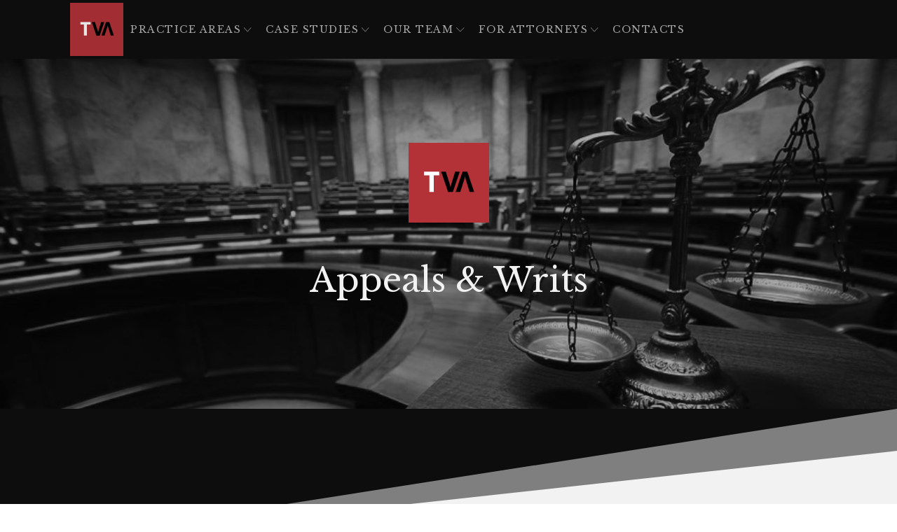

--- FILE ---
content_type: text/html; charset=UTF-8
request_url: https://tvalaw.com/practice-areas/appellate-attorney/appeals-writs
body_size: 16960
content:
<!DOCTYPE html>
<html lang="en-US" prefix="og: https://ogp.me/ns#" >
<head>
<meta charset="UTF-8">
<meta name="viewport" content="width=device-width, initial-scale=1.0">
<!-- WP_HEAD() START -->
<link rel="preload" as="style" href="https://fonts.googleapis.com/css?family=Libre+Baskerville:700,regular,italic,|Libre+Baskerville:700,regular,italic,|Montserrat:100,200,300,400,500,600,700,800,900" >
<link rel="stylesheet" href="https://fonts.googleapis.com/css?family=Libre+Baskerville:700,regular,italic,|Libre+Baskerville:700,regular,italic,|Montserrat:100,200,300,400,500,600,700,800,900">

<!-- Search Engine Optimization by Rank Math - https://rankmath.com/ -->
<title>Appeals &amp; Writs - TVA Law</title>
<meta name="description" content="An appeal is an obvious option after the trial court enters a judgment. But not all cases are so simple. The trial court may issue dozens of orders and even"/>
<meta name="robots" content="follow, index, max-snippet:-1, max-video-preview:-1, max-image-preview:large"/>
<link rel="canonical" href="https://tvalaw.com/practice-areas/appellate-attorney/appeals-writs" />
<meta property="og:locale" content="en_US" />
<meta property="og:type" content="article" />
<meta property="og:title" content="Appeals &amp; Writs - TVA Law" />
<meta property="og:description" content="An appeal is an obvious option after the trial court enters a judgment. But not all cases are so simple. The trial court may issue dozens of orders and even" />
<meta property="og:url" content="https://tvalaw.com/practice-areas/appellate-attorney/appeals-writs" />
<meta property="og:site_name" content="TVA Law" />
<meta property="og:updated_time" content="2020-12-20T16:43:43-08:00" />
<meta property="article:published_time" content="2020-04-27T18:29:39-07:00" />
<meta property="article:modified_time" content="2020-12-20T16:43:43-08:00" />
<meta name="twitter:card" content="summary_large_image" />
<meta name="twitter:title" content="Appeals &amp; Writs - TVA Law" />
<meta name="twitter:description" content="An appeal is an obvious option after the trial court enters a judgment. But not all cases are so simple. The trial court may issue dozens of orders and even" />
<meta name="twitter:creator" content="@NotTimKowal" />
<meta name="twitter:label1" content="Time to read" />
<meta name="twitter:data1" content="1 minute" />
<script type="application/ld+json" class="rank-math-schema">{"@context":"https://schema.org","@graph":[{"@type":"Place","@id":"https://tvalaw.com/#place","geo":{"@type":"GeoCoordinates","latitude":"33.6559654","longitude":"-117.9059512"},"hasMap":"https://www.google.com/maps/search/?api=1&amp;query=33.6559654,-117.9059512","address":{"@type":"PostalAddress","streetAddress":"129 W. Wilson St. Suite 200","addressLocality":"Costa Mesa","addressRegion":"California","postalCode":"92627","addressCountry":"United States"}},{"@type":"Organization","@id":"https://tvalaw.com/#organization","name":"TVA Law","url":"https://tvalaw.com/","email":"info@tvalaw.com","address":{"@type":"PostalAddress","streetAddress":"129 W. Wilson St. Suite 200","addressLocality":"Costa Mesa","addressRegion":"California","postalCode":"92627","addressCountry":"United States"},"logo":{"@type":"ImageObject","@id":"https://tvalaw.com/#logo","url":"https://tvalaw.com/wp-content/uploads/2020/02/Asset-1xxxhdpi-e1585065820778.png","contentUrl":"https://tvalaw.com/wp-content/uploads/2020/02/Asset-1xxxhdpi-e1585065820778.png","caption":"TVA Law","inLanguage":"en-US","width":"592","height":"592"},"contactPoint":[{"@type":"ContactPoint","telephone":"+1-714-641-1232","contactType":"customer support"}],"location":{"@id":"https://tvalaw.com/#place"}},{"@type":"WebSite","@id":"https://tvalaw.com/#website","url":"https://tvalaw.com","name":"TVA Law","publisher":{"@id":"https://tvalaw.com/#organization"},"inLanguage":"en-US"},{"@type":"WebPage","@id":"https://tvalaw.com/practice-areas/appellate-attorney/appeals-writs#webpage","url":"https://tvalaw.com/practice-areas/appellate-attorney/appeals-writs","name":"Appeals &amp; Writs - TVA Law","datePublished":"2020-04-27T18:29:39-07:00","dateModified":"2020-12-20T16:43:43-08:00","isPartOf":{"@id":"https://tvalaw.com/#website"},"inLanguage":"en-US"},{"@type":"Person","@id":"https://tvalaw.com/author/tim-kowal","name":"Timothy Kowal, Esq.","url":"https://tvalaw.com/author/tim-kowal","image":{"@type":"ImageObject","@id":"https://secure.gravatar.com/avatar/b50262cfe829518dc0ef8fe618797f5d7b8abb3c64b6a6d0e9dcad9d27858cda?s=96&amp;d=mm&amp;r=g","url":"https://secure.gravatar.com/avatar/b50262cfe829518dc0ef8fe618797f5d7b8abb3c64b6a6d0e9dcad9d27858cda?s=96&amp;d=mm&amp;r=g","caption":"Timothy Kowal, Esq.","inLanguage":"en-US"},"sameAs":["https://twitter.com/NotTimKowal"],"worksFor":{"@id":"https://tvalaw.com/#organization"}},{"@type":"Article","headline":"Appeals &amp; Writs - TVA Law","datePublished":"2020-04-27T18:29:39-07:00","dateModified":"2020-12-20T16:43:43-08:00","author":{"@id":"https://tvalaw.com/author/tim-kowal","name":"Timothy Kowal, Esq."},"publisher":{"@id":"https://tvalaw.com/#organization"},"description":"An appeal is an obvious option after the trial court enters a judgment. But not all cases are so simple. The trial court may issue dozens of orders and even","name":"Appeals &amp; Writs - TVA Law","@id":"https://tvalaw.com/practice-areas/appellate-attorney/appeals-writs#richSnippet","isPartOf":{"@id":"https://tvalaw.com/practice-areas/appellate-attorney/appeals-writs#webpage"},"inLanguage":"en-US","mainEntityOfPage":{"@id":"https://tvalaw.com/practice-areas/appellate-attorney/appeals-writs#webpage"}}]}</script>
<!-- /Rank Math WordPress SEO plugin -->

<link rel='dns-prefetch' href='//www.googletagmanager.com' />
<link rel="alternate" title="oEmbed (JSON)" type="application/json+oembed" href="https://tvalaw.com/wp-json/oembed/1.0/embed?url=https%3A%2F%2Ftvalaw.com%2Fpractice-areas%2Fappellate-attorney%2Fappeals-writs" />
<link rel="alternate" title="oEmbed (XML)" type="text/xml+oembed" href="https://tvalaw.com/wp-json/oembed/1.0/embed?url=https%3A%2F%2Ftvalaw.com%2Fpractice-areas%2Fappellate-attorney%2Fappeals-writs&#038;format=xml" />
<style id='wp-img-auto-sizes-contain-inline-css' type='text/css'>
img:is([sizes=auto i],[sizes^="auto," i]){contain-intrinsic-size:3000px 1500px}
/*# sourceURL=wp-img-auto-sizes-contain-inline-css */
</style>
<style id='wp-block-library-inline-css' type='text/css'>
:root{--wp-block-synced-color:#7a00df;--wp-block-synced-color--rgb:122,0,223;--wp-bound-block-color:var(--wp-block-synced-color);--wp-editor-canvas-background:#ddd;--wp-admin-theme-color:#007cba;--wp-admin-theme-color--rgb:0,124,186;--wp-admin-theme-color-darker-10:#006ba1;--wp-admin-theme-color-darker-10--rgb:0,107,160.5;--wp-admin-theme-color-darker-20:#005a87;--wp-admin-theme-color-darker-20--rgb:0,90,135;--wp-admin-border-width-focus:2px}@media (min-resolution:192dpi){:root{--wp-admin-border-width-focus:1.5px}}.wp-element-button{cursor:pointer}:root .has-very-light-gray-background-color{background-color:#eee}:root .has-very-dark-gray-background-color{background-color:#313131}:root .has-very-light-gray-color{color:#eee}:root .has-very-dark-gray-color{color:#313131}:root .has-vivid-green-cyan-to-vivid-cyan-blue-gradient-background{background:linear-gradient(135deg,#00d084,#0693e3)}:root .has-purple-crush-gradient-background{background:linear-gradient(135deg,#34e2e4,#4721fb 50%,#ab1dfe)}:root .has-hazy-dawn-gradient-background{background:linear-gradient(135deg,#faaca8,#dad0ec)}:root .has-subdued-olive-gradient-background{background:linear-gradient(135deg,#fafae1,#67a671)}:root .has-atomic-cream-gradient-background{background:linear-gradient(135deg,#fdd79a,#004a59)}:root .has-nightshade-gradient-background{background:linear-gradient(135deg,#330968,#31cdcf)}:root .has-midnight-gradient-background{background:linear-gradient(135deg,#020381,#2874fc)}:root{--wp--preset--font-size--normal:16px;--wp--preset--font-size--huge:42px}.has-regular-font-size{font-size:1em}.has-larger-font-size{font-size:2.625em}.has-normal-font-size{font-size:var(--wp--preset--font-size--normal)}.has-huge-font-size{font-size:var(--wp--preset--font-size--huge)}.has-text-align-center{text-align:center}.has-text-align-left{text-align:left}.has-text-align-right{text-align:right}.has-fit-text{white-space:nowrap!important}#end-resizable-editor-section{display:none}.aligncenter{clear:both}.items-justified-left{justify-content:flex-start}.items-justified-center{justify-content:center}.items-justified-right{justify-content:flex-end}.items-justified-space-between{justify-content:space-between}.screen-reader-text{border:0;clip-path:inset(50%);height:1px;margin:-1px;overflow:hidden;padding:0;position:absolute;width:1px;word-wrap:normal!important}.screen-reader-text:focus{background-color:#ddd;clip-path:none;color:#444;display:block;font-size:1em;height:auto;left:5px;line-height:normal;padding:15px 23px 14px;text-decoration:none;top:5px;width:auto;z-index:100000}html :where(.has-border-color){border-style:solid}html :where([style*=border-top-color]){border-top-style:solid}html :where([style*=border-right-color]){border-right-style:solid}html :where([style*=border-bottom-color]){border-bottom-style:solid}html :where([style*=border-left-color]){border-left-style:solid}html :where([style*=border-width]){border-style:solid}html :where([style*=border-top-width]){border-top-style:solid}html :where([style*=border-right-width]){border-right-style:solid}html :where([style*=border-bottom-width]){border-bottom-style:solid}html :where([style*=border-left-width]){border-left-style:solid}html :where(img[class*=wp-image-]){height:auto;max-width:100%}:where(figure){margin:0 0 1em}html :where(.is-position-sticky){--wp-admin--admin-bar--position-offset:var(--wp-admin--admin-bar--height,0px)}@media screen and (max-width:600px){html :where(.is-position-sticky){--wp-admin--admin-bar--position-offset:0px}}

/*# sourceURL=wp-block-library-inline-css */
</style><style id='wp-block-heading-inline-css' type='text/css'>
h1:where(.wp-block-heading).has-background,h2:where(.wp-block-heading).has-background,h3:where(.wp-block-heading).has-background,h4:where(.wp-block-heading).has-background,h5:where(.wp-block-heading).has-background,h6:where(.wp-block-heading).has-background{padding:1.25em 2.375em}h1.has-text-align-left[style*=writing-mode]:where([style*=vertical-lr]),h1.has-text-align-right[style*=writing-mode]:where([style*=vertical-rl]),h2.has-text-align-left[style*=writing-mode]:where([style*=vertical-lr]),h2.has-text-align-right[style*=writing-mode]:where([style*=vertical-rl]),h3.has-text-align-left[style*=writing-mode]:where([style*=vertical-lr]),h3.has-text-align-right[style*=writing-mode]:where([style*=vertical-rl]),h4.has-text-align-left[style*=writing-mode]:where([style*=vertical-lr]),h4.has-text-align-right[style*=writing-mode]:where([style*=vertical-rl]),h5.has-text-align-left[style*=writing-mode]:where([style*=vertical-lr]),h5.has-text-align-right[style*=writing-mode]:where([style*=vertical-rl]),h6.has-text-align-left[style*=writing-mode]:where([style*=vertical-lr]),h6.has-text-align-right[style*=writing-mode]:where([style*=vertical-rl]){rotate:180deg}
/*# sourceURL=https://tvalaw.com/wp-includes/blocks/heading/style.min.css */
</style>
<style id='wp-block-paragraph-inline-css' type='text/css'>
.is-small-text{font-size:.875em}.is-regular-text{font-size:1em}.is-large-text{font-size:2.25em}.is-larger-text{font-size:3em}.has-drop-cap:not(:focus):first-letter{float:left;font-size:8.4em;font-style:normal;font-weight:100;line-height:.68;margin:.05em .1em 0 0;text-transform:uppercase}body.rtl .has-drop-cap:not(:focus):first-letter{float:none;margin-left:.1em}p.has-drop-cap.has-background{overflow:hidden}:root :where(p.has-background){padding:1.25em 2.375em}:where(p.has-text-color:not(.has-link-color)) a{color:inherit}p.has-text-align-left[style*="writing-mode:vertical-lr"],p.has-text-align-right[style*="writing-mode:vertical-rl"]{rotate:180deg}
/*# sourceURL=https://tvalaw.com/wp-includes/blocks/paragraph/style.min.css */
</style>
<style id='global-styles-inline-css' type='text/css'>
:root{--wp--preset--aspect-ratio--square: 1;--wp--preset--aspect-ratio--4-3: 4/3;--wp--preset--aspect-ratio--3-4: 3/4;--wp--preset--aspect-ratio--3-2: 3/2;--wp--preset--aspect-ratio--2-3: 2/3;--wp--preset--aspect-ratio--16-9: 16/9;--wp--preset--aspect-ratio--9-16: 9/16;--wp--preset--color--black: #000000;--wp--preset--color--cyan-bluish-gray: #abb8c3;--wp--preset--color--white: #ffffff;--wp--preset--color--pale-pink: #f78da7;--wp--preset--color--vivid-red: #cf2e2e;--wp--preset--color--luminous-vivid-orange: #ff6900;--wp--preset--color--luminous-vivid-amber: #fcb900;--wp--preset--color--light-green-cyan: #7bdcb5;--wp--preset--color--vivid-green-cyan: #00d084;--wp--preset--color--pale-cyan-blue: #8ed1fc;--wp--preset--color--vivid-cyan-blue: #0693e3;--wp--preset--color--vivid-purple: #9b51e0;--wp--preset--gradient--vivid-cyan-blue-to-vivid-purple: linear-gradient(135deg,rgb(6,147,227) 0%,rgb(155,81,224) 100%);--wp--preset--gradient--light-green-cyan-to-vivid-green-cyan: linear-gradient(135deg,rgb(122,220,180) 0%,rgb(0,208,130) 100%);--wp--preset--gradient--luminous-vivid-amber-to-luminous-vivid-orange: linear-gradient(135deg,rgb(252,185,0) 0%,rgb(255,105,0) 100%);--wp--preset--gradient--luminous-vivid-orange-to-vivid-red: linear-gradient(135deg,rgb(255,105,0) 0%,rgb(207,46,46) 100%);--wp--preset--gradient--very-light-gray-to-cyan-bluish-gray: linear-gradient(135deg,rgb(238,238,238) 0%,rgb(169,184,195) 100%);--wp--preset--gradient--cool-to-warm-spectrum: linear-gradient(135deg,rgb(74,234,220) 0%,rgb(151,120,209) 20%,rgb(207,42,186) 40%,rgb(238,44,130) 60%,rgb(251,105,98) 80%,rgb(254,248,76) 100%);--wp--preset--gradient--blush-light-purple: linear-gradient(135deg,rgb(255,206,236) 0%,rgb(152,150,240) 100%);--wp--preset--gradient--blush-bordeaux: linear-gradient(135deg,rgb(254,205,165) 0%,rgb(254,45,45) 50%,rgb(107,0,62) 100%);--wp--preset--gradient--luminous-dusk: linear-gradient(135deg,rgb(255,203,112) 0%,rgb(199,81,192) 50%,rgb(65,88,208) 100%);--wp--preset--gradient--pale-ocean: linear-gradient(135deg,rgb(255,245,203) 0%,rgb(182,227,212) 50%,rgb(51,167,181) 100%);--wp--preset--gradient--electric-grass: linear-gradient(135deg,rgb(202,248,128) 0%,rgb(113,206,126) 100%);--wp--preset--gradient--midnight: linear-gradient(135deg,rgb(2,3,129) 0%,rgb(40,116,252) 100%);--wp--preset--font-size--small: 13px;--wp--preset--font-size--medium: 20px;--wp--preset--font-size--large: 36px;--wp--preset--font-size--x-large: 42px;--wp--preset--spacing--20: 0.44rem;--wp--preset--spacing--30: 0.67rem;--wp--preset--spacing--40: 1rem;--wp--preset--spacing--50: 1.5rem;--wp--preset--spacing--60: 2.25rem;--wp--preset--spacing--70: 3.38rem;--wp--preset--spacing--80: 5.06rem;--wp--preset--shadow--natural: 6px 6px 9px rgba(0, 0, 0, 0.2);--wp--preset--shadow--deep: 12px 12px 50px rgba(0, 0, 0, 0.4);--wp--preset--shadow--sharp: 6px 6px 0px rgba(0, 0, 0, 0.2);--wp--preset--shadow--outlined: 6px 6px 0px -3px rgb(255, 255, 255), 6px 6px rgb(0, 0, 0);--wp--preset--shadow--crisp: 6px 6px 0px rgb(0, 0, 0);}:where(.is-layout-flex){gap: 0.5em;}:where(.is-layout-grid){gap: 0.5em;}body .is-layout-flex{display: flex;}.is-layout-flex{flex-wrap: wrap;align-items: center;}.is-layout-flex > :is(*, div){margin: 0;}body .is-layout-grid{display: grid;}.is-layout-grid > :is(*, div){margin: 0;}:where(.wp-block-columns.is-layout-flex){gap: 2em;}:where(.wp-block-columns.is-layout-grid){gap: 2em;}:where(.wp-block-post-template.is-layout-flex){gap: 1.25em;}:where(.wp-block-post-template.is-layout-grid){gap: 1.25em;}.has-black-color{color: var(--wp--preset--color--black) !important;}.has-cyan-bluish-gray-color{color: var(--wp--preset--color--cyan-bluish-gray) !important;}.has-white-color{color: var(--wp--preset--color--white) !important;}.has-pale-pink-color{color: var(--wp--preset--color--pale-pink) !important;}.has-vivid-red-color{color: var(--wp--preset--color--vivid-red) !important;}.has-luminous-vivid-orange-color{color: var(--wp--preset--color--luminous-vivid-orange) !important;}.has-luminous-vivid-amber-color{color: var(--wp--preset--color--luminous-vivid-amber) !important;}.has-light-green-cyan-color{color: var(--wp--preset--color--light-green-cyan) !important;}.has-vivid-green-cyan-color{color: var(--wp--preset--color--vivid-green-cyan) !important;}.has-pale-cyan-blue-color{color: var(--wp--preset--color--pale-cyan-blue) !important;}.has-vivid-cyan-blue-color{color: var(--wp--preset--color--vivid-cyan-blue) !important;}.has-vivid-purple-color{color: var(--wp--preset--color--vivid-purple) !important;}.has-black-background-color{background-color: var(--wp--preset--color--black) !important;}.has-cyan-bluish-gray-background-color{background-color: var(--wp--preset--color--cyan-bluish-gray) !important;}.has-white-background-color{background-color: var(--wp--preset--color--white) !important;}.has-pale-pink-background-color{background-color: var(--wp--preset--color--pale-pink) !important;}.has-vivid-red-background-color{background-color: var(--wp--preset--color--vivid-red) !important;}.has-luminous-vivid-orange-background-color{background-color: var(--wp--preset--color--luminous-vivid-orange) !important;}.has-luminous-vivid-amber-background-color{background-color: var(--wp--preset--color--luminous-vivid-amber) !important;}.has-light-green-cyan-background-color{background-color: var(--wp--preset--color--light-green-cyan) !important;}.has-vivid-green-cyan-background-color{background-color: var(--wp--preset--color--vivid-green-cyan) !important;}.has-pale-cyan-blue-background-color{background-color: var(--wp--preset--color--pale-cyan-blue) !important;}.has-vivid-cyan-blue-background-color{background-color: var(--wp--preset--color--vivid-cyan-blue) !important;}.has-vivid-purple-background-color{background-color: var(--wp--preset--color--vivid-purple) !important;}.has-black-border-color{border-color: var(--wp--preset--color--black) !important;}.has-cyan-bluish-gray-border-color{border-color: var(--wp--preset--color--cyan-bluish-gray) !important;}.has-white-border-color{border-color: var(--wp--preset--color--white) !important;}.has-pale-pink-border-color{border-color: var(--wp--preset--color--pale-pink) !important;}.has-vivid-red-border-color{border-color: var(--wp--preset--color--vivid-red) !important;}.has-luminous-vivid-orange-border-color{border-color: var(--wp--preset--color--luminous-vivid-orange) !important;}.has-luminous-vivid-amber-border-color{border-color: var(--wp--preset--color--luminous-vivid-amber) !important;}.has-light-green-cyan-border-color{border-color: var(--wp--preset--color--light-green-cyan) !important;}.has-vivid-green-cyan-border-color{border-color: var(--wp--preset--color--vivid-green-cyan) !important;}.has-pale-cyan-blue-border-color{border-color: var(--wp--preset--color--pale-cyan-blue) !important;}.has-vivid-cyan-blue-border-color{border-color: var(--wp--preset--color--vivid-cyan-blue) !important;}.has-vivid-purple-border-color{border-color: var(--wp--preset--color--vivid-purple) !important;}.has-vivid-cyan-blue-to-vivid-purple-gradient-background{background: var(--wp--preset--gradient--vivid-cyan-blue-to-vivid-purple) !important;}.has-light-green-cyan-to-vivid-green-cyan-gradient-background{background: var(--wp--preset--gradient--light-green-cyan-to-vivid-green-cyan) !important;}.has-luminous-vivid-amber-to-luminous-vivid-orange-gradient-background{background: var(--wp--preset--gradient--luminous-vivid-amber-to-luminous-vivid-orange) !important;}.has-luminous-vivid-orange-to-vivid-red-gradient-background{background: var(--wp--preset--gradient--luminous-vivid-orange-to-vivid-red) !important;}.has-very-light-gray-to-cyan-bluish-gray-gradient-background{background: var(--wp--preset--gradient--very-light-gray-to-cyan-bluish-gray) !important;}.has-cool-to-warm-spectrum-gradient-background{background: var(--wp--preset--gradient--cool-to-warm-spectrum) !important;}.has-blush-light-purple-gradient-background{background: var(--wp--preset--gradient--blush-light-purple) !important;}.has-blush-bordeaux-gradient-background{background: var(--wp--preset--gradient--blush-bordeaux) !important;}.has-luminous-dusk-gradient-background{background: var(--wp--preset--gradient--luminous-dusk) !important;}.has-pale-ocean-gradient-background{background: var(--wp--preset--gradient--pale-ocean) !important;}.has-electric-grass-gradient-background{background: var(--wp--preset--gradient--electric-grass) !important;}.has-midnight-gradient-background{background: var(--wp--preset--gradient--midnight) !important;}.has-small-font-size{font-size: var(--wp--preset--font-size--small) !important;}.has-medium-font-size{font-size: var(--wp--preset--font-size--medium) !important;}.has-large-font-size{font-size: var(--wp--preset--font-size--large) !important;}.has-x-large-font-size{font-size: var(--wp--preset--font-size--x-large) !important;}
/*# sourceURL=global-styles-inline-css */
</style>

<style id='classic-theme-styles-inline-css' type='text/css'>
/*! This file is auto-generated */
.wp-block-button__link{color:#fff;background-color:#32373c;border-radius:9999px;box-shadow:none;text-decoration:none;padding:calc(.667em + 2px) calc(1.333em + 2px);font-size:1.125em}.wp-block-file__button{background:#32373c;color:#fff;text-decoration:none}
/*# sourceURL=/wp-includes/css/classic-themes.min.css */
</style>
<link rel='stylesheet' id='oxygen-css' href='https://tvalaw.com/wp-content/plugins/oxygen/component-framework/oxygen.css?ver=4.9.5' type='text/css' media='all' />
<link rel='stylesheet' id='bodhi-svgs-attachment-css' href='https://tvalaw.com/wp-content/plugins/svg-support/css/svgs-attachment.css' type='text/css' media='all' />
<link rel='stylesheet' id='wp-ada-compliance-styles-css' href='https://tvalaw.com/wp-content/plugins/wp-ada-compliance-check-basic/styles.css?ver=1768585615' type='text/css' media='all' />
<link rel='stylesheet' id='mc4wp-form-themes-css' href='https://tvalaw.com/wp-content/plugins/mailchimp-for-wp/assets/css/form-themes.css?ver=4.10.9' type='text/css' media='all' />
<link rel='stylesheet' id='press-releases-client-css' href='https://tvalaw.com/wp-content/plugins/press-releases-client/assets/web/css/app.css' type='text/css' media='all' />
<link rel='stylesheet' id='__EPYT__style-css' href='https://tvalaw.com/wp-content/plugins/youtube-embed-plus/styles/ytprefs.min.css?ver=14.2.4' type='text/css' media='all' />
<style id='__EPYT__style-inline-css' type='text/css'>

                .epyt-gallery-thumb {
                        width: 33.333%;
                }
                
                         @media (min-width:0px) and (max-width: 767px) {
                            .epyt-gallery-rowbreak {
                                display: none;
                            }
                            .epyt-gallery-allthumbs[class*="epyt-cols"] .epyt-gallery-thumb {
                                width: 100% !important;
                            }
                          }
/*# sourceURL=__EPYT__style-inline-css */
</style>
<script type="text/javascript" src="https://tvalaw.com/wp-includes/js/jquery/jquery.min.js?ver=3.7.1" id="jquery-core-js"></script>
<script type="text/javascript" id="__ytprefs__-js-extra">
/* <![CDATA[ */
var _EPYT_ = {"ajaxurl":"https://tvalaw.com/wp-admin/admin-ajax.php","security":"a988c15c20","gallery_scrolloffset":"20","eppathtoscripts":"https://tvalaw.com/wp-content/plugins/youtube-embed-plus/scripts/","eppath":"https://tvalaw.com/wp-content/plugins/youtube-embed-plus/","epresponsiveselector":"[\"iframe.__youtube_prefs__\",\"iframe[src*='youtube.com']\",\"iframe[src*='youtube-nocookie.com']\",\"iframe[data-ep-src*='youtube.com']\",\"iframe[data-ep-src*='youtube-nocookie.com']\",\"iframe[data-ep-gallerysrc*='youtube.com']\"]","epdovol":"1","version":"14.2.4","evselector":"iframe.__youtube_prefs__[src], iframe[src*=\"youtube.com/embed/\"], iframe[src*=\"youtube-nocookie.com/embed/\"]","ajax_compat":"","maxres_facade":"eager","ytapi_load":"light","pause_others":"","stopMobileBuffer":"1","facade_mode":"","not_live_on_channel":""};
//# sourceURL=__ytprefs__-js-extra
/* ]]> */
</script>
<script type="text/javascript" defer src="https://tvalaw.com/wp-content/plugins/youtube-embed-plus/scripts/ytprefs.min.js?ver=14.2.4" id="__ytprefs__-js"></script>
<link rel="https://api.w.org/" href="https://tvalaw.com/wp-json/" /><link rel="alternate" title="JSON" type="application/json" href="https://tvalaw.com/wp-json/wp/v2/pages/223" /><link rel="EditURI" type="application/rsd+xml" title="RSD" href="https://tvalaw.com/xmlrpc.php?rsd" />
<meta name="generator" content="WordPress 6.9" />
<link rel='shortlink' href='https://tvalaw.com/?p=223' />
<meta name="generator" content="Site Kit by Google 1.170.0" /><link rel="apple-touch-icon" sizes="180x180" href="/wp-content/uploads/fbrfg/apple-touch-icon.png">
<link rel="icon" type="image/png" sizes="32x32" href="/wp-content/uploads/fbrfg/favicon-32x32.png">
<link rel="icon" type="image/png" sizes="16x16" href="/wp-content/uploads/fbrfg/favicon-16x16.png">
<link rel="manifest" href="/wp-content/uploads/fbrfg/site.webmanifest">
<link rel="mask-icon" href="/wp-content/uploads/fbrfg/safari-pinned-tab.svg" color="#eeeeee">
<link rel="shortcut icon" href="/wp-content/uploads/fbrfg/favicon.ico">
<meta name="msapplication-TileColor" content="#222222">
<meta name="msapplication-config" content="/wp-content/uploads/fbrfg/browserconfig.xml">
<meta name="theme-color" content="#ffffff"><style type="text/css">.recentcomments a{display:inline !important;padding:0 !important;margin:0 !important;}</style><style>/* Enter Your Custom CSS Here */</style><link rel='stylesheet' id='oxygen-cache-222-css' href='//tvalaw.com/wp-content/uploads/oxygen/css/222.css?cache=1661280495&#038;ver=6.9' type='text/css' media='all' />
<link rel='stylesheet' id='oxygen-cache-373-css' href='//tvalaw.com/wp-content/uploads/oxygen/css/373.css?cache=1661280472&#038;ver=6.9' type='text/css' media='all' />
<link rel='stylesheet' id='oxygen-cache-950-css' href='//tvalaw.com/wp-content/uploads/oxygen/css/950.css?cache=1661280442&#038;ver=6.9' type='text/css' media='all' />
<link rel='stylesheet' id='oxygen-cache-223-css' href='//tvalaw.com/wp-content/uploads/oxygen/css/223.css?cache=1661280493&#038;ver=6.9' type='text/css' media='all' />
<link rel='stylesheet' id='oxygen-universal-styles-css' href='//tvalaw.com/wp-content/uploads/oxygen/css/universal.css?cache=1764608121&#038;ver=6.9' type='text/css' media='all' />
<!-- END OF WP_HEAD() -->
<link rel='stylesheet' id='oxygen-aos-css' href='https://tvalaw.com/wp-content/plugins/oxygen/component-framework/vendor/aos/aos.css?ver=6.9' type='text/css' media='all' />
</head>
<body class="wp-singular page-template-default page page-id-223 page-child parent-pageid-206 wp-theme-oxygen-is-not-a-theme  wp-embed-responsive oxygen-body" >




						<header id="_header-46-950" class="oxy-header-wrapper oxy-sticky-header oxy-overlay-header oxy-header" ><div id="_header_row-47-950" class="oxy-header-row" ><div class="oxy-header-container"><div id="_header_left-48-950" class="oxy-header-left" ><a id="link-49-950" class="ct-link winery-logo" href="/" target="_self"  ><img  id="image-50-950" alt="" src="https://tvalaw.com/wp-content/uploads/2020/05/Asset-1_0.5x-opt.png" class="ct-image"/></a>
		<div id="-pro-menu-44-950" class="oxy-pro-menu " ><div class="oxy-pro-menu-mobile-open-icon  oxy-pro-menu-off-canvas-trigger oxy-pro-menu-off-canvas-right" data-off-canvas-alignment="right"><svg id="-pro-menu-44-950-open-icon"><use xlink:href="#Lineariconsicon-menu"></use></svg></div>

                
        <div class="oxy-pro-menu-container  oxy-pro-menu-dropdown-links-visible-on-mobile oxy-pro-menu-dropdown-links-toggle oxy-pro-menu-show-dropdown" data-aos-duration="500" 

             data-oxy-pro-menu-dropdown-animation="fade-down"
             data-oxy-pro-menu-dropdown-animation-duration="0.4"
             data-entire-parent-toggles-dropdown="false"

                          data-oxy-pro-menu-off-canvas-animation="slide-left"
             
                          data-oxy-pro-menu-dropdown-animation-duration="0.4"
             
                          data-oxy-pro-menu-dropdown-links-on-mobile="toggle">
             
            <div class="menu-pages-container"><ul id="menu-pages" class="oxy-pro-menu-list"><li id="menu-item-80" class="menu-item menu-item-type-post_type menu-item-object-page current-page-ancestor menu-item-has-children menu-item-80"><a href="https://tvalaw.com/practice-areas" data-ps2id-api="true">Practice Areas</a>
<ul class="sub-menu">
	<li id="menu-item-267" class="menu-item menu-item-type-post_type menu-item-object-page menu-item-267"><a href="https://tvalaw.com/practice-areas/litigation" data-ps2id-api="true">Business Disputes &#038; Litigation</a></li>
	<li id="menu-item-268" class="menu-item menu-item-type-post_type menu-item-object-page current-page-ancestor menu-item-268"><a href="https://tvalaw.com/practice-areas/appellate-attorney" data-ps2id-api="true">Appellate Attorney</a></li>
	<li id="menu-item-269" class="menu-item menu-item-type-post_type menu-item-object-page menu-item-269"><a href="https://tvalaw.com/practice-areas/bankruptcy-and-insolvency-litigation" data-ps2id-api="true">Bankruptcy and Insolvency</a></li>
	<li id="menu-item-270" class="menu-item menu-item-type-post_type menu-item-object-page menu-item-270"><a href="https://tvalaw.com/practice-areas/trespass-and-real-property-disputes" data-ps2id-api="true">Trespass and Real Property Disputes</a></li>
</ul>
</li>
<li id="menu-item-81" class="menu-item menu-item-type-post_type menu-item-object-page menu-item-has-children menu-item-81"><a href="https://tvalaw.com/case-studies" data-ps2id-api="true">Case Studies</a>
<ul class="sub-menu">
	<li id="menu-item-934" class="menu-item menu-item-type-custom menu-item-object-custom menu-item-934"><a href="https://tvalaw.com/testimonial" data-ps2id-api="true">Testimonials</a></li>
</ul>
</li>
<li id="menu-item-478" class="menu-item menu-item-type-post_type menu-item-object-page menu-item-has-children menu-item-478"><a href="https://tvalaw.com/our-attorneys" data-ps2id-api="true">Our Team</a>
<ul class="sub-menu">
	<li id="menu-item-263" class="menu-item menu-item-type-custom menu-item-object-custom menu-item-263"><a href="/our-attorneys#tom" data-ps2id-api="true">Thomas Vogele, Esq.</a></li>
	<li id="menu-item-264" class="menu-item menu-item-type-custom menu-item-object-custom menu-item-264"><a href="/our-attorneys#tim" data-ps2id-api="true">Timothy Kowal, Esq.</a></li>
	<li id="menu-item-265" class="menu-item menu-item-type-custom menu-item-object-custom menu-item-265"><a href="/our-attorneys#ted" data-ps2id-api="true">Teddy Davis, Esq.</a></li>
	<li id="menu-item-266" class="menu-item menu-item-type-custom menu-item-object-custom menu-item-266"><a href="/our-attorneys#brendan" data-ps2id-api="true">Brendan Loper, esq.</a></li>
</ul>
</li>
<li id="menu-item-932" class="menu-item menu-item-type-post_type menu-item-object-page menu-item-has-children menu-item-932"><a href="https://tvalaw.com/resources" data-ps2id-api="true">For Attorneys</a>
<ul class="sub-menu">
	<li id="menu-item-990" class="menu-item menu-item-type-post_type menu-item-object-page menu-item-990"><a href="https://tvalaw.com/articles" data-ps2id-api="true">Legal News and Appellate Tips</a></li>
	<li id="menu-item-989" class="menu-item menu-item-type-post_type menu-item-object-page menu-item-989"><a href="https://tvalaw.com/the-california-appellate-law-podcast" data-ps2id-api="true">Appellate Podcast</a></li>
	<li id="menu-item-1003" class="menu-item menu-item-type-post_type menu-item-object-page menu-item-1003"><a href="https://tvalaw.com/california-appellate-newsletter" data-ps2id-api="true">Newsletter</a></li>
	<li id="menu-item-941" class="menu-item menu-item-type-post_type menu-item-object-page menu-item-941"><a href="https://tvalaw.com/video-library" data-ps2id-api="true">Video Library</a></li>
</ul>
</li>
<li id="menu-item-87" class="menu-item menu-item-type-custom menu-item-object-custom menu-item-home menu-item-87"><a href="https://tvalaw.com/#section-301-16" data-ps2id-api="true">Contacts</a></li>
</ul></div>
            <div class="oxy-pro-menu-mobile-close-icon"><svg id="svg--pro-menu-44-950"><use xlink:href="#Lineariconsicon-cross"></use></svg></div>

        </div>

        </div>

		<script type="text/javascript">
			jQuery('#-pro-menu-44-950 .oxy-pro-menu-show-dropdown .menu-item-has-children > a', 'body').each(function(){
                jQuery(this).append('<div class="oxy-pro-menu-dropdown-icon-click-area"><svg class="oxy-pro-menu-dropdown-icon"><use xlink:href="#Lineariconsicon-chevron-down"></use></svg></div>');
            });
            jQuery('#-pro-menu-44-950 .oxy-pro-menu-show-dropdown .menu-item:not(.menu-item-has-children) > a', 'body').each(function(){
                jQuery(this).append('<div class="oxy-pro-menu-dropdown-icon-click-area"></div>');
            });			</script></div><div id="_header_center-52-950" class="oxy-header-center" ></div><div id="_header_right-53-950" class="oxy-header-right" ></div></div></div></header>
				<script type="text/javascript">
			jQuery(document).ready(function() {
				var selector = "#_header-46-950",
					scrollval = parseInt("100");
				if (!scrollval || scrollval < 1) {
											jQuery("body").css("margin-top", jQuery(selector).outerHeight());
						jQuery(selector).addClass("oxy-sticky-header-active");
									}
				else {
					var scrollTopOld = 0;
					jQuery(window).scroll(function() {
						if (!jQuery('body').hasClass('oxy-nav-menu-prevent-overflow')) {
							if (jQuery(this).scrollTop() > scrollval 
																) {
								if (
																		!jQuery(selector).hasClass("oxy-sticky-header-active")) {
									if (jQuery(selector).css('position')!='absolute') {
										jQuery("body").css("margin-top", jQuery(selector).outerHeight());
									}
									jQuery(selector)
										.addClass("oxy-sticky-header-active")
																			.addClass("oxy-sticky-header-fade-in");
																	}
							}
							else {
								jQuery(selector)
									.removeClass("oxy-sticky-header-fade-in")
									.removeClass("oxy-sticky-header-active");
								if (jQuery(selector).css('position')!='absolute') {
									jQuery("body").css("margin-top", "");
								}
							}
							scrollTopOld = jQuery(this).scrollTop();
						}
					})
				}
			});
		</script><div id='inner_content-10-7' class='ct-inner-content'><section id="section-3-70" class=" ct-section" ><div class="ct-section-inner-wrap"><img  id="image-8-70" alt="" src="https://tvalaw.com/wp-content/uploads/2020/02/Asset-1ldpi.png" class="ct-image"/><h1 id="headline-5-70" class="ct-headline PA-Headline"><span id="span-146-88" class="ct-span" >Appeals &#038; Writs</span></h1></div></section><section id="section-151-90" class=" ct-section shapedivsection19b" ><div class="ct-section-inner-wrap"><div id="code_block-152-90" class="ct-code-block" ><svg width="100%" height="100px" class="shapediv19b" viewBox="0 0 1280 140" preserveAspectRatio="none" xmlns="http://www.w3.org/2000/svg"><g><path d="M1280 140V0H0l1280 140z" fill-opacity=".5"/><path d="M1280 98V0H0l1280 98z"/></g></svg></div></div></section><section id="section-10-70" class=" ct-section" ><div class="ct-section-inner-wrap"><div id="text_block-156-217" class="ct-text-block" ><span id="span-157-217" class="ct-span oxy-stock-content-styles" >
<h2 class="wp-block-heading"><strong>An Appeal Is More Than What Comes Next After a Lawsuit – Success in Litigation Involves an Appellate Strategy Early in the Case.</strong></h2>



<p>An appeal is an obvious option after the trial court enters a judgment. But not all cases are so simple. The trial court may issue dozens of orders and even partial judgments before the case is “over.” Some of these orders you may appeal. Others you <em>must </em>appeal, or else lose the right forever. Still others you must challenge via a writ petition.</p>



<p>Successful litigation requires planning to go the distance, and that means planning to take your case to a court of appeal if and when necessary. Our experienced appellate specialists have leveraged their expertise of the various and often surprising rules on appeal to help guide our clients’ litigation to a successful appellate posture. Having an appellate attorney on your litigation team maximizes your chances for victory.</p>



<h2 class="wp-block-heading">Make the Most of Your Litigation Efforts with Strategic Writs and Powerful Appeals.</h2>



<p>Trial courts are overburdened with hundreds of cases. Righteous motions sometimes get denied. And bad motions sometimes get granted. When facing a critical motions, you should always have a backup strategy.</p>



<p>This is where an appellate specialist comes in. An appellate specialist works alongside a trial attorney to increase the chances of success in the trial court, and to lay the groundwork for an appeal.</p>



<p>Petitions for writ review must be strategically placed and perfectly executed to prevail. TVA's appellate attorneys understand the technical procedural rules that must be followed before such petitions will be considered. Once in the door, writ relief is granted only on a compelling showing: a successful strategy thus begins by building the record in the trial court, followed by persuasive and marksman-like briefing in the appeals court.</p>



<p>An appeal following a judgment or a final order also requires a well-planned record. TVA's appellate attorneys are careful to make sure all the evidence and arguments needed to prevail on appeal are preserved. Just as important, when the record is less than perfect, TVA's appellate attorneys will help identify weaknesses and select the best available issues on appeal.</p>



<p><a href="https://tvalaw.com/practice-areas/appellate-attorney" target="_blank" aria-label=" (opens in a new tab)" rel="noreferrer noopener" class="rank-math-link">Click here for additional appellate practice areas.</a></p>
</span></div></div></section><section id="section-159-223" class=" ct-section" ><div class="ct-section-inner-wrap"><h1 id="headline-160-223" class="ct-headline">More Appeals &amp; Writs Practice Areas</h1><a id="link_button-161-223" class="ct-link-button" href="https://tvalaw.com/case-studies" target="_self"  >Browse Our Case Studies</a></div></section><section id="section-241-206" class=" ct-section" ><div class="ct-section-inner-wrap"><div id="new_columns-242-206" class="ct-new-columns" ><div id="div_block-243-206" class="ct-div-block atomic-iconblock-2-column" ><a id="link-244-206" class="ct-link" href="https://tvalaw.com/practice-areas/appellate-writs-and-appeals/appellate-specialists-who-understand-litigation" target="_self"  ><div id="fancy_icon-245-206" class="ct-fancy-icon atomic-iconblock-2-icon" ><svg id="svg-fancy_icon-245-206"><use xlink:href="#FontAwesomeicon-balance-scale"></use></svg></div></a><a id="link-246-206" class="ct-link" href="https://tvalaw.com/practice-areas/appellate-writs-and-appeals/appellate-specialists-who-understand-litigation" target="_self"  ><h4 id="headline-247-206" class="ct-headline atomic-iconblock-2-title">A Foot in Both Worlds: Appellate Specialists Who Understand Litigation</h4></a><a id="link_text-248-206" class="ct-link-text atomic-iconblock-2-text" href="https://tvalaw.com/practice-areas/appellate-writs-and-appeals/appellate-specialists-who-understand-litigation" target="_self"  >Clients searching for an appellate attorney will likely find two types...</a></div><div id="div_block-249-206" class="ct-div-block atomic-iconblock-2-column" ><a id="link-250-206" class="ct-link" href="https://tvalaw.com/practice-areas/appellate-writs-and-appeals/appeals-writs" target="_self"  ><div id="fancy_icon-251-206" class="ct-fancy-icon atomic-iconblock-2-icon" ><svg id="svg-fancy_icon-251-206"><use xlink:href="#FontAwesomeicon-balance-scale"></use></svg></div></a><a id="link-252-206" class="ct-link" href="https://tvalaw.com/practice-areas/appellate-writs-and-appeals/appeals-writs" target="_self"  ><h4 id="headline-253-206" class="ct-headline atomic-iconblock-2-title">Appeals and Writs</h4></a><a id="link_text-254-206" class="ct-link-text atomic-iconblock-2-text" href="https://tvalaw.com/practice-areas/appellate-writs-and-appeals/appeals-writs" target="_self"  >An Appeal Is More Than What Comes Next After a Lawsuit – Success in Litigation Involves an Appellate Strategy...</a></div><div id="div_block-255-206" class="ct-div-block atomic-iconblock-2-column" ><a id="link-256-206" class="ct-link" href="https://tvalaw.com/practice-areas/appellate-writs-and-appeals/bonds-stays-and-judgment-enforcement" target="_self"  ><div id="fancy_icon-257-206" class="ct-fancy-icon atomic-iconblock-2-icon" ><svg id="svg-fancy_icon-257-206"><use xlink:href="#FontAwesomeicon-balance-scale"></use></svg></div></a><a id="link-258-206" class="ct-link" href="https://tvalaw.com/practice-areas/appellate-writs-and-appeals/bonds-stays-and-judgment-enforcement" target="_self"  ><h4 id="headline-259-206" class="ct-headline atomic-iconblock-2-title">Bonds, Stays, and Judgment Enforcement</h4></a><a id="link_text-260-206" class="ct-link-text atomic-iconblock-2-text" href="https://tvalaw.com/practice-areas/appellate-writs-and-appeals/bonds-stays-and-judgment-enforcement" target="_self"  >All is not quiet in the trial court after the appeal is filed...<br></a></div></div><div id="new_columns-280-206" class="ct-new-columns" ><div id="div_block-281-206" class="ct-div-block atomic-iconblock-2-column" ><a id="link-282-206" class="ct-link" href="https://tvalaw.com/practice-areas/appellate-writs-and-appeals/new-trials-jnov-and-vacating-judgments" target="_self"  ><div id="fancy_icon-283-206" class="ct-fancy-icon atomic-iconblock-2-icon" ><svg id="svg-fancy_icon-283-206"><use xlink:href="#FontAwesomeicon-balance-scale"></use></svg></div></a><a id="link-284-206" class="ct-link" href="https://tvalaw.com/practice-areas/appellate-writs-and-appeals/new-trials-jnov-and-vacating-judgments" target="_self"  ><h4 id="headline-285-206" class="ct-headline atomic-iconblock-2-title">NEW TRIALS, JNOV AND VACATING JUDGMENTS</h4></a><a id="link_text-286-206" class="ct-link-text atomic-iconblock-2-text" href="https://tvalaw.com/practice-areas/appellate-writs-and-appeals/new-trials-jnov-and-vacating-judgments" target="_self"  >Some of the most successful issues to raise on appeal may be lost...</a></div><div id="div_block-287-206" class="ct-div-block atomic-iconblock-2-column" ></div><div id="div_block-288-206" class="ct-div-block atomic-iconblock-2-column" ></div></div></div></section></div><div id="div_block-21-7" class="ct-div-block footer site-footer" ><section id="section-38-7" class=" ct-section " ><div class="ct-section-inner-wrap"><div id="text_block-39-7" class="ct-text-block winery-footer-small-text" >Copyright © <a href="https://soflyy.com/"><a id="span-40-7" class="ct-link-text winery-footerlink" href="mailto:tkowal@tvalaw.com" target="_self"  >Thomas Vogele &amp; Associates, APC</a></a><br></div><div id="text_block-41-7" class="ct-text-block winery-footer-small-text" >Designed by&nbsp;<a href="https://oxygenbuilder.com/"><a id="span-42-7" class="ct-link-text winery-footerlink" href="https://rndl.design" target="_blank"  >RNDL|DESIGN</a></a></div></div></section></div>	<!-- WP_FOOTER -->
<script type="speculationrules">
{"prefetch":[{"source":"document","where":{"and":[{"href_matches":"/*"},{"not":{"href_matches":["/wp-*.php","/wp-admin/*","/wp-content/uploads/*","/wp-content/*","/wp-content/plugins/*","/wp-content/themes/twentytwenty/*","/wp-content/themes/oxygen-is-not-a-theme/*","/*\\?(.+)"]}},{"not":{"selector_matches":"a[rel~=\"nofollow\"]"}},{"not":{"selector_matches":".no-prefetch, .no-prefetch a"}}]},"eagerness":"conservative"}]}
</script>
<script>jQuery(document).on('click','a[href*="#"]',function(t){if(jQuery(t.target).closest('.wc-tabs').length>0){return}if(jQuery(this).is('[href="#"]')||jQuery(this).is('[href="#0"]')||jQuery(this).is('[href*="replytocom"]')){return};if(location.pathname.replace(/^\//,"")==this.pathname.replace(/^\//,"")&&location.hostname==this.hostname){var e=jQuery(this.hash);(e=e.length?e:jQuery("[name="+this.hash.slice(1)+"]")).length&&(t.preventDefault(),jQuery("html, body").animate({scrollTop:e.offset().top-0},400))}});</script><style>.ct-FontAwesomeicon-balance-scale{width:1.2142857142857em}</style>
<?xml version="1.0"?><svg xmlns="https://www.w3.org/2000/svg" xmlns:xlink="https://www.w3.org/1999/xlink" aria-hidden="true" style="position: absolute; width: 0; height: 0; overflow: hidden;" version="1.1"><defs><symbol id="FontAwesomeicon-balance-scale" viewBox="0 0 34 28"><title>balance-scale</title><path d="M27 7l-6 11h12zM7 7l-6 11h12zM19.828 4c-0.297 0.844-0.984 1.531-1.828 1.828v20.172h9.5c0.281 0 0.5 0.219 0.5 0.5v1c0 0.281-0.219 0.5-0.5 0.5h-21c-0.281 0-0.5-0.219-0.5-0.5v-1c0-0.281 0.219-0.5 0.5-0.5h9.5v-20.172c-0.844-0.297-1.531-0.984-1.828-1.828h-7.672c-0.281 0-0.5-0.219-0.5-0.5v-1c0-0.281 0.219-0.5 0.5-0.5h7.672c0.422-1.172 1.516-2 2.828-2s2.406 0.828 2.828 2h7.672c0.281 0 0.5 0.219 0.5 0.5v1c0 0.281-0.219 0.5-0.5 0.5h-7.672zM17 4.25c0.688 0 1.25-0.562 1.25-1.25s-0.562-1.25-1.25-1.25-1.25 0.562-1.25 1.25 0.562 1.25 1.25 1.25zM34 18c0 3.219-4.453 4.5-7 4.5s-7-1.281-7-4.5v0c0-0.609 5.453-10.266 6.125-11.484 0.172-0.313 0.516-0.516 0.875-0.516s0.703 0.203 0.875 0.516c0.672 1.219 6.125 10.875 6.125 11.484v0zM14 18c0 3.219-4.453 4.5-7 4.5s-7-1.281-7-4.5v0c0-0.609 5.453-10.266 6.125-11.484 0.172-0.313 0.516-0.516 0.875-0.516s0.703 0.203 0.875 0.516c0.672 1.219 6.125 10.875 6.125 11.484z"/></symbol></defs></svg><?xml version="1.0"?><svg xmlns="https://www.w3.org/2000/svg" xmlns:xlink="https://www.w3.org/1999/xlink" style="position: absolute; width: 0; height: 0; overflow: hidden;" version="1.1"><defs><symbol id="Lineariconsicon-cross" viewBox="0 0 20 20"><title>cross</title><path class="path1" d="M10.707 10.5l5.646-5.646c0.195-0.195 0.195-0.512 0-0.707s-0.512-0.195-0.707 0l-5.646 5.646-5.646-5.646c-0.195-0.195-0.512-0.195-0.707 0s-0.195 0.512 0 0.707l5.646 5.646-5.646 5.646c-0.195 0.195-0.195 0.512 0 0.707 0.098 0.098 0.226 0.146 0.354 0.146s0.256-0.049 0.354-0.146l5.646-5.646 5.646 5.646c0.098 0.098 0.226 0.146 0.354 0.146s0.256-0.049 0.354-0.146c0.195-0.195 0.195-0.512 0-0.707l-5.646-5.646z"/></symbol><symbol id="Lineariconsicon-menu" viewBox="0 0 20 20"><title>menu</title><path class="path1" d="M17.5 6h-15c-0.276 0-0.5-0.224-0.5-0.5s0.224-0.5 0.5-0.5h15c0.276 0 0.5 0.224 0.5 0.5s-0.224 0.5-0.5 0.5z"/><path class="path2" d="M17.5 11h-15c-0.276 0-0.5-0.224-0.5-0.5s0.224-0.5 0.5-0.5h15c0.276 0 0.5 0.224 0.5 0.5s-0.224 0.5-0.5 0.5z"/><path class="path3" d="M17.5 16h-15c-0.276 0-0.5-0.224-0.5-0.5s0.224-0.5 0.5-0.5h15c0.276 0 0.5 0.224 0.5 0.5s-0.224 0.5-0.5 0.5z"/></symbol><symbol id="Lineariconsicon-chevron-down" viewBox="0 0 20 20"><title>chevron-down</title><path class="path1" d="M0 6c0-0.128 0.049-0.256 0.146-0.354 0.195-0.195 0.512-0.195 0.707 0l8.646 8.646 8.646-8.646c0.195-0.195 0.512-0.195 0.707 0s0.195 0.512 0 0.707l-9 9c-0.195 0.195-0.512 0.195-0.707 0l-9-9c-0.098-0.098-0.146-0.226-0.146-0.354z"/></symbol></defs></svg><a href="https://www.wpadacompliance.com" class="screen-reader-text" title="Click this link to learn more about the WP ADA Compliance plugin.">The owner of this website has made a commitment to accessibility and inclusion, please report any problems that you encounter using the contact form on this website. This site uses the WP ADA Compliance Check plugin to enhance accessibility.</a>
        <script type="text/javascript">

            function oxygen_init_pro_menu() {
                jQuery('.oxy-pro-menu-container').each(function(){
                    
                    // dropdowns
                    var menu = jQuery(this),
                        animation = menu.data('oxy-pro-menu-dropdown-animation'),
                        animationDuration = menu.data('oxy-pro-menu-dropdown-animation-duration');
                    
                    jQuery('.sub-menu', menu).attr('data-aos',animation);
                    jQuery('.sub-menu', menu).attr('data-aos-duration',animationDuration*1000);

                    oxygen_offcanvas_menu_init(menu);
                    jQuery(window).resize(function(){
                        oxygen_offcanvas_menu_init(menu);
                    });

                    // let certain CSS rules know menu being initialized
                    // "10" timeout is extra just in case, "0" would be enough
                    setTimeout(function() {menu.addClass('oxy-pro-menu-init');}, 10);
                });
            }

            jQuery(document).ready(oxygen_init_pro_menu);
            document.addEventListener('oxygen-ajax-element-loaded', oxygen_init_pro_menu, false);
            
            let proMenuMouseDown = false;

            jQuery(".oxygen-body")
            .on("mousedown", '.oxy-pro-menu-show-dropdown:not(.oxy-pro-menu-open-container) .menu-item-has-children', function(e) {
                proMenuMouseDown = true;
            })

            .on("mouseup", '.oxy-pro-menu-show-dropdown:not(.oxy-pro-menu-open-container) .menu-item-has-children', function(e) {
                proMenuMouseDown = false;
            })

            .on('mouseenter focusin', '.oxy-pro-menu-show-dropdown:not(.oxy-pro-menu-open-container) .menu-item-has-children', function(e) {
                if( proMenuMouseDown ) return;
                
                var subMenu = jQuery(this).children('.sub-menu');
                subMenu.addClass('aos-animate oxy-pro-menu-dropdown-animating').removeClass('sub-menu-left');

                var duration = jQuery(this).parents('.oxy-pro-menu-container').data('oxy-pro-menu-dropdown-animation-duration');

                setTimeout(function() {subMenu.removeClass('oxy-pro-menu-dropdown-animating')}, duration*1000);

                var offset = subMenu.offset(),
                    width = subMenu.width(),
                    docWidth = jQuery(window).width();

                    if (offset.left+width > docWidth) {
                        subMenu.addClass('sub-menu-left');
                    }
            })
            
            .on('mouseleave focusout', '.oxy-pro-menu-show-dropdown .menu-item-has-children', function( e ) {
                if( jQuery(this).is(':hover') ) return;

                jQuery(this).children('.sub-menu').removeClass('aos-animate');

                var subMenu = jQuery(this).children('.sub-menu');
                //subMenu.addClass('oxy-pro-menu-dropdown-animating-out');

                var duration = jQuery(this).parents('.oxy-pro-menu-container').data('oxy-pro-menu-dropdown-animation-duration');
                setTimeout(function() {subMenu.removeClass('oxy-pro-menu-dropdown-animating-out')}, duration*1000);
            })

            // open icon click
            .on('click', '.oxy-pro-menu-mobile-open-icon', function() {    
                var menu = jQuery(this).parents('.oxy-pro-menu');
                // off canvas
                if (jQuery(this).hasClass('oxy-pro-menu-off-canvas-trigger')) {
                    oxygen_offcanvas_menu_run(menu);
                }
                // regular
                else {
                    menu.addClass('oxy-pro-menu-open');
                    jQuery(this).siblings('.oxy-pro-menu-container').addClass('oxy-pro-menu-open-container');
                    jQuery('body').addClass('oxy-nav-menu-prevent-overflow');
                    jQuery('html').addClass('oxy-nav-menu-prevent-overflow');
                    
                    oxygen_pro_menu_set_static_width(menu);
                }
                // remove animation and collapse
                jQuery('.sub-menu', menu).attr('data-aos','');
                jQuery('.oxy-pro-menu-dropdown-toggle .sub-menu', menu).slideUp(0);
            });

            function oxygen_pro_menu_set_static_width(menu) {
                var menuItemWidth = jQuery(".oxy-pro-menu-list > .menu-item", menu).width();
                jQuery(".oxy-pro-menu-open-container > div:first-child, .oxy-pro-menu-off-canvas-container > div:first-child", menu).width(menuItemWidth);
            }

            function oxygen_pro_menu_unset_static_width(menu) {
                jQuery(".oxy-pro-menu-container > div:first-child", menu).width("");
            }

            // close icon click
            jQuery('body').on('click', '.oxy-pro-menu-mobile-close-icon', function(e) {
                
                var menu = jQuery(this).parents('.oxy-pro-menu');

                menu.removeClass('oxy-pro-menu-open');
                jQuery(this).parents('.oxy-pro-menu-container').removeClass('oxy-pro-menu-open-container');
                jQuery('.oxy-nav-menu-prevent-overflow').removeClass('oxy-nav-menu-prevent-overflow');

                if (jQuery(this).parent('.oxy-pro-menu-container').hasClass('oxy-pro-menu-off-canvas-container')) {
                    oxygen_offcanvas_menu_run(menu);
                }

                oxygen_pro_menu_unset_static_width(menu);
            });

            // dropdown toggle icon click
            jQuery('body').on(
                'touchstart click', 
                '.oxy-pro-menu-dropdown-links-toggle.oxy-pro-menu-off-canvas-container .menu-item-has-children > a > .oxy-pro-menu-dropdown-icon-click-area,'+
                '.oxy-pro-menu-dropdown-links-toggle.oxy-pro-menu-open-container .menu-item-has-children > a > .oxy-pro-menu-dropdown-icon-click-area', 
                function(e) {
                    e.preventDefault();

                    // fix for iOS false triggering submenu clicks
                    jQuery('.sub-menu').css('pointer-events', 'none');
                    setTimeout( function() {
                        jQuery('.sub-menu').css('pointer-events', 'initial');
                    }, 500);

                    // workaround to stop click event from triggering after touchstart
                    if (window.oxygenProMenuIconTouched === true) {
                        window.oxygenProMenuIconTouched = false;
                        return;
                    }
                    if (e.type==='touchstart') {
                        window.oxygenProMenuIconTouched = true;
                    }
                    oxygen_pro_menu_toggle_dropdown(this);
                }
            );

            function oxygen_pro_menu_toggle_dropdown(trigger) {

                var duration = jQuery(trigger).parents('.oxy-pro-menu-container').data('oxy-pro-menu-dropdown-animation-duration');

                jQuery(trigger).closest('.menu-item-has-children').children('.sub-menu').slideToggle({
                    start: function () {
                        jQuery(this).css({
                            display: "flex"
                        })
                    },
                    duration: duration*1000
                });
            }
                    
            // fullscreen menu link click
            var selector = '.oxy-pro-menu-open .menu-item a';
            jQuery('body').on('click', selector, function(event){
                
                if (jQuery(event.target).closest('.oxy-pro-menu-dropdown-icon-click-area').length > 0) {
                    // toggle icon clicked, no need to hide the menu
                    return;
                }
                else if ((jQuery(this).attr("href") === "#" || jQuery(this).closest(".oxy-pro-menu-container").data("entire-parent-toggles-dropdown")) && 
                         jQuery(this).parent().hasClass('menu-item-has-children')) {
                    // empty href don't lead anywhere, treat it as toggle trigger
                    oxygen_pro_menu_toggle_dropdown(event.target);
                    // keep anchor links behavior as is, and prevent regular links from page reload
                    if (jQuery(this).attr("href").indexOf("#")!==0) {
                        return false;
                    }
                }

                // hide the menu and follow the anchor
                if (jQuery(this).attr("href").indexOf("#")===0) {
                    jQuery('.oxy-pro-menu-open').removeClass('oxy-pro-menu-open');
                    jQuery('.oxy-pro-menu-open-container').removeClass('oxy-pro-menu-open-container');
                    jQuery('.oxy-nav-menu-prevent-overflow').removeClass('oxy-nav-menu-prevent-overflow');
                }

            });

            // off-canvas menu link click
            var selector = '.oxy-pro-menu-off-canvas .menu-item a';
            jQuery('body').on('click', selector, function(event){
                if (jQuery(event.target).closest('.oxy-pro-menu-dropdown-icon-click-area').length > 0) {
                    // toggle icon clicked, no need to trigger it 
                    return;
                }
                else if ((jQuery(this).attr("href") === "#" || jQuery(this).closest(".oxy-pro-menu-container").data("entire-parent-toggles-dropdown")) && 
                    jQuery(this).parent().hasClass('menu-item-has-children')) {
                    // empty href don't lead anywhere, treat it as toggle trigger
                    oxygen_pro_menu_toggle_dropdown(event.target);
                    // keep anchor links behavior as is, and prevent regular links from page reload
                    if (jQuery(this).attr("href").indexOf("#")!==0) {
                        return false;
                    }
                }
            });

            // off canvas
            function oxygen_offcanvas_menu_init(menu) {

                // only init off-canvas animation if trigger icon is visible i.e. mobile menu in action
                var offCanvasActive = jQuery(menu).siblings('.oxy-pro-menu-off-canvas-trigger').css('display');
                if (offCanvasActive!=='none') {
                    var animation = menu.data('oxy-pro-menu-off-canvas-animation');
                    setTimeout(function() {menu.attr('data-aos', animation);}, 10);
                }
                else {
                    // remove AOS
                    menu.attr('data-aos', '');
                };
            }
            
            function oxygen_offcanvas_menu_run(menu) {

                var container = menu.find(".oxy-pro-menu-container");
                
                if (!container.attr('data-aos')) {
                    // initialize animation
                    setTimeout(function() {oxygen_offcanvas_menu_toggle(menu, container)}, 0);
                }
                else {
                    oxygen_offcanvas_menu_toggle(menu, container);
                }
            }

            var oxygen_offcanvas_menu_toggle_in_progress = false;

            function oxygen_offcanvas_menu_toggle(menu, container) {

                if (oxygen_offcanvas_menu_toggle_in_progress) {
                    return;
                }

                container.toggleClass('aos-animate');

                if (container.hasClass('oxy-pro-menu-off-canvas-container')) {
                    
                    oxygen_offcanvas_menu_toggle_in_progress = true;
                    
                    var animation = container.data('oxy-pro-menu-off-canvas-animation'),
                        timeout = container.data('aos-duration');

                    if (!animation){
                        timeout = 0;
                    }

                    setTimeout(function() {
                        container.removeClass('oxy-pro-menu-off-canvas-container')
                        menu.removeClass('oxy-pro-menu-off-canvas');
                        oxygen_offcanvas_menu_toggle_in_progress = false;
                    }, timeout);
                }
                else {
                    container.addClass('oxy-pro-menu-off-canvas-container');
                    menu.addClass('oxy-pro-menu-off-canvas');
                    oxygen_pro_menu_set_static_width(menu);
                }
            }
        </script>

    <script type="text/javascript" id="page-scroll-to-id-plugin-script-js-extra">
/* <![CDATA[ */
var mPS2id_params = {"instances":{"mPS2id_instance_0":{"selector":"a[href*='#']:not([href='#'])","autoSelectorMenuLinks":"true","excludeSelector":"a[href^='#tab-'], a[href^='#tabs-'], a[data-toggle]:not([data-toggle='tooltip']), a[data-slide], a[data-vc-tabs], a[data-vc-accordion], a.screen-reader-text.skip-link","scrollSpeed":800,"autoScrollSpeed":"true","scrollEasing":"easeInOutQuint","scrollingEasing":"easeOutQuint","forceScrollEasing":"false","pageEndSmoothScroll":"true","stopScrollOnUserAction":"false","autoCorrectScroll":"false","autoCorrectScrollExtend":"false","layout":"vertical","offset":"76","dummyOffset":"false","highlightSelector":"","clickedClass":"mPS2id-clicked","targetClass":"mPS2id-target","highlightClass":"mPS2id-highlight","forceSingleHighlight":"false","keepHighlightUntilNext":"false","highlightByNextTarget":"false","appendHash":"false","scrollToHash":"true","scrollToHashForAll":"true","scrollToHashDelay":0,"scrollToHashUseElementData":"true","scrollToHashRemoveUrlHash":"false","disablePluginBelow":0,"adminDisplayWidgetsId":"true","adminTinyMCEbuttons":"true","unbindUnrelatedClickEvents":"true","unbindUnrelatedClickEventsSelector":"","normalizeAnchorPointTargets":"false","encodeLinks":"false"}},"total_instances":"1","shortcode_class":"_ps2id"};
//# sourceURL=page-scroll-to-id-plugin-script-js-extra
/* ]]> */
</script>
<script type="text/javascript" src="https://tvalaw.com/wp-content/plugins/page-scroll-to-id/js/page-scroll-to-id.min.js?ver=1.7.9" id="page-scroll-to-id-plugin-script-js"></script>
<script type="text/javascript" src="https://tvalaw.com/wp-content/plugins/press-releases-client/assets/web/js/app.js" id="press-releases-client-js"></script>
<script type="text/javascript" defer src="https://tvalaw.com/wp-content/plugins/youtube-embed-plus/scripts/fitvids.min.js?ver=14.2.4" id="__ytprefsfitvids__-js"></script>
<script type="text/javascript" src="https://tvalaw.com/wp-content/plugins/oxygen/component-framework/vendor/aos/aos.js?ver=1" id="oxygen-aos-js"></script>
<script type="text/javascript" id="ct-footer-js">
	  	AOS.init({
	  		  		  		  		  		  		  				  			})
		
				jQuery('body').addClass('oxygen-aos-enabled');
		
		
	</script><style type="text/css" id="ct_code_block_css_152">.shapedivsection19b svg.shapediv19b {
  position:absolute;
  top:0;
  left:50%;
  transform:translateX(-50%) scale(1,-1);
  height:200px;
  width:calc(100% + 1.3px);
  fill:#f2f2f2;
  background:#0d0d0d;
}</style>
<!-- /WP_FOOTER --> 
</body>
</html>


--- FILE ---
content_type: text/css
request_url: https://tvalaw.com/wp-content/uploads/oxygen/css/222.css?cache=1661280495&ver=6.9
body_size: 270
content:
#section-241-206 > .ct-section-inner-wrap{padding-top:20px;padding-bottom:53px;display:flex;flex-direction:column;align-items:center}#section-241-206{text-align:center;background-color:#f2f2f2}#div_block-243-206{width:33.33%}#div_block-249-206{width:33.33%}#div_block-255-206{width:33.34%}#div_block-281-206{width:33.33%}#div_block-287-206{width:33.33%}#div_block-288-206{width:33.34%}@media (max-width:991px){#new_columns-242-206> .ct-div-block{width:100% !important}}@media (max-width:991px){#new_columns-280-206> .ct-div-block{width:100% !important}}#headline-247-206{color:#2b2c28;text-transform:uppercase}#headline-253-206{color:#0d0d0d;text-transform:uppercase}#headline-259-206{text-transform:uppercase}#headline-285-206{text-align:left}#link_text-248-206{color:#2b2c28}#link_text-254-206{color:#0d0d0d}#link-246-206{align-items:flex-start;text-align:left}#link-252-206{align-items:flex-start;text-align:left}#link-258-206{align-items:flex-start;text-align:left}#fancy_icon-245-206{color:#2b2c28}#fancy_icon-251-206{color:#0d0d0d}

--- FILE ---
content_type: text/css
request_url: https://tvalaw.com/wp-content/uploads/oxygen/css/373.css?cache=1661280472&ver=6.9
body_size: 40
content:
#link_button-161-223{background-color:#f2f2f2;border:1px solid #f2f2f2;color:#0d0d0d}#link_button-161-223{margin-top:27px;font-weight:700;border-radius:20px;transition-duration:0.3s}#link_button-161-223:hover{background-color:#b33238;border:1px solid #b33238;color:#0d0d0d}

--- FILE ---
content_type: text/css
request_url: https://tvalaw.com/wp-content/uploads/oxygen/css/950.css?cache=1661280442&ver=6.9
body_size: 2499
content:
#section-38-7 > .ct-section-inner-wrap{padding-top:6px;padding-bottom:8px;display:flex;flex-direction:row;justify-content:space-between}#section-38-7{background-color:#0d0d0d;text-align:justify;color:#a6a6a6}@media (max-width:767px){#section-38-7 > .ct-section-inner-wrap{display:flex;flex-direction:column;align-items:center}#section-38-7{text-align:center}}#div_block-21-7{flex-direction:column;display:flex;text-align:justify;align-items:stretch}@media (max-width:479px){#div_block-21-7{display:flex;flex-direction:column}}@media (max-width:767px){#text_block-39-7{margin-bottom:4px}}#span-42-7{font-family:'Montserrat';font-weight:900;margin-left:5px}#image-50-950{width:76px;margin-top:4px;margin-bottom:4px}#_header-46-950.oxy-header-wrapper.oxy-header.oxy-sticky-header.oxy-sticky-header-active{position:fixed;top:0;left:0;right:0;z-index:2147483640;background-color:#0d0d0d;box-shadow:0px 0px 10px rgba(0,0,0,0.3);}#_header-46-950.oxy-header.oxy-sticky-header-active .oxygen-hide-in-sticky{display:none}#_header-46-950.oxy-header.oxy-header .oxygen-show-in-sticky-only{display:none}#_header_row-47-950 .oxy-nav-menu-open,#_header_row-47-950 .oxy-nav-menu:not(.oxy-nav-menu-open) .sub-menu{background-color:#0d0d0d}.oxy-header.oxy-sticky-header-active > #_header_row-47-950.oxygen-show-in-sticky-only{display:block}#_header_row-47-950{background-color:#0d0d0d}.oxy-pro-menu-list{display:flex;padding:0;margin:0;align-items:center}.oxy-pro-menu .oxy-pro-menu-list .menu-item{list-style-type:none;display:flex;flex-direction:column;width:100%;transition-property:background-color,color,border-color}.oxy-pro-menu-list > .menu-item{white-space:nowrap}.oxy-pro-menu .oxy-pro-menu-list .menu-item a{text-decoration:none;border-style:solid;border-width:0;transition-timing-function:ease-in-out;transition-property:background-color,color,border-color;border-color:transparent}.oxy-pro-menu .oxy-pro-menu-list li.current-menu-item > a,.oxy-pro-menu .oxy-pro-menu-list li.menu-item:hover > a{border-color:currentColor}.oxy-pro-menu .menu-item,.oxy-pro-menu .sub-menu{position:relative}.oxy-pro-menu .menu-item .sub-menu{padding:0;flex-direction:column;white-space:nowrap;display:flex;visibility:hidden;position:absolute;z-index:9999999;top:100%;transition-property:opacity,transform,visibility}.oxy-pro-menu-off-canvas .sub-menu:before,.oxy-pro-menu-open .sub-menu:before{display:none}.oxy-pro-menu .menu-item .sub-menu.aos-animate,.oxy-pro-menu-init .menu-item .sub-menu[data-aos^=flip]{visibility:visible}.oxy-pro-menu-container:not(.oxy-pro-menu-init) .menu-item .sub-menu[data-aos^=flip]{transition-duration:0s}.oxy-pro-menu .sub-menu .sub-menu,.oxy-pro-menu.oxy-pro-menu-vertical .sub-menu{left:100%;top:0}.oxy-pro-menu .sub-menu.sub-menu-left{right:0;left:auto !important;margin-right:100%}.oxy-pro-menu-list > .menu-item > .sub-menu.sub-menu-left{margin-right:0}.oxy-pro-menu .sub-menu li.menu-item{flex-direction:column}.oxy-pro-menu-mobile-open-icon,.oxy-pro-menu-mobile-close-icon{display:none;cursor:pointer;align-items:center}.oxy-pro-menu-off-canvas .oxy-pro-menu-mobile-close-icon,.oxy-pro-menu-open .oxy-pro-menu-mobile-close-icon{display:inline-flex}.oxy-pro-menu-mobile-open-icon > svg,.oxy-pro-menu-mobile-close-icon > svg{fill:currentColor}.oxy-pro-menu-mobile-close-icon{position:absolute}.oxy-pro-menu.oxy-pro-menu-open .oxy-pro-menu-container{width:100%;position:fixed;top:0;right:0;left:0;bottom:0;display:flex;align-items:center;justify-content:center;overflow:auto;z-index:2147483642 !important;background-color:#fff}.oxy-pro-menu .oxy-pro-menu-container.oxy-pro-menu-container{transition-property:opacity,transform,visibility}.oxy-pro-menu .oxy-pro-menu-container.oxy-pro-menu-container[data-aos^=slide]{transition-property:transform}.oxy-pro-menu .oxy-pro-menu-container.oxy-pro-menu-off-canvas-container,.oxy-pro-menu .oxy-pro-menu-container.oxy-pro-menu-off-canvas-container[data-aos^=flip]{visibility:visible !important}.oxy-pro-menu .oxy-pro-menu-open-container .oxy-pro-menu-list,.oxy-pro-menu .oxy-pro-menu-off-canvas-container .oxy-pro-menu-list{align-items:center;justify-content:center;flex-direction:column}.oxy-pro-menu.oxy-pro-menu-open > .oxy-pro-menu-container{max-height:100vh;overflow:auto;width:100%}.oxy-pro-menu.oxy-pro-menu-off-canvas > .oxy-pro-menu-container{max-height:100vh;overflow:auto;z-index:1000}.oxy-pro-menu-container > div:first-child{margin:auto}.oxy-pro-menu-off-canvas-container{display:flex !important;position:fixed;width:auto;align-items:center;justify-content:center}.oxy-pro-menu-off-canvas-container a,.oxy-pro-menu-open-container a{word-break:break-word}.oxy-pro-menu.oxy-pro-menu-off-canvas .oxy-pro-menu-list{align-items:center;justify-content:center;flex-direction:column}.oxy-pro-menu.oxy-pro-menu-off-canvas .oxy-pro-menu-container .oxy-pro-menu-list .menu-item,.oxy-pro-menu.oxy-pro-menu-open .oxy-pro-menu-container .oxy-pro-menu-list .menu-item{flex-direction:column;width:100%;text-align:center}.oxy-pro-menu.oxy-pro-menu-off-canvas .sub-menu,.oxy-pro-menu.oxy-pro-menu-open .sub-menu{display:none;visibility:visible;opacity:1;position:static;align-items:center;justify-content:center;white-space:normal;width:100%}.oxy-pro-menu.oxy-pro-menu-off-canvas .menu-item,.oxy-pro-menu.oxy-pro-menu-open .menu-item{justify-content:center;min-height:32px}.oxy-pro-menu .menu-item.menu-item-has-children,.oxy-pro-menu .sub-menu .menu-item.menu-item-has-children{flex-direction:row;align-items:center}.oxy-pro-menu .menu-item > a{display:inline-flex;align-items:center;justify-content:center}.oxy-pro-menu.oxy-pro-menu-off-canvas .menu-item-has-children > a .oxy-pro-menu-dropdown-icon-click-area,.oxy-pro-menu.oxy-pro-menu-open .menu-item-has-children > a .oxy-pro-menu-dropdown-icon-click-area{min-width:32px;min-height:32px}.oxy-pro-menu .menu-item-has-children > a .oxy-pro-menu-dropdown-icon-click-area{display:flex;align-items:center;justify-content:center}.oxy-pro-menu .menu-item-has-children > a svg{width:1.4em;height:1.4em;fill:currentColor;transition-property:transform}.oxy-pro-menu.oxy-pro-menu-off-canvas .menu-item > a svg,.oxy-pro-menu.oxy-pro-menu-open .menu-item > a svg{width:1em;height:1em}.oxy-pro-menu-off-canvas .oxy-pro-menu-container:not(.oxy-pro-menu-dropdown-links-toggle) .oxy-pro-menu-dropdown-icon-click-area,.oxy-pro-menu-open .oxy-pro-menu-container:not(.oxy-pro-menu-dropdown-links-toggle) .oxy-pro-menu-dropdown-icon-click-area{display:none}.oxy-pro-menu-off-canvas .menu-item:not(.menu-item-has-children) .oxy-pro-menu-dropdown-icon-click-area,.oxy-pro-menu-open .menu-item:not(.menu-item-has-children) .oxy-pro-menu-dropdown-icon-click-area{min-height:32px;width:0px}.oxy-pro-menu.oxy-pro-menu-off-canvas .oxy-pro-menu-show-dropdown:not(.oxy-pro-menu-dropdown-links-toggle) .oxy-pro-menu-list .menu-item-has-children,.oxy-pro-menu.oxy-pro-menu-open .oxy-pro-menu-show-dropdown:not(.oxy-pro-menu-dropdown-links-toggle) .oxy-pro-menu-list .menu-item-has-children{padding-right:0px}.oxy-pro-menu-container .menu-item a{width:100%;text-align:center}.oxy-pro-menu-container:not(.oxy-pro-menu-open-container):not(.oxy-pro-menu-off-canvas-container) ul:not(.sub-menu) > li > .sub-menu{top:100%;left:0}.oxy-pro-menu-container:not(.oxy-pro-menu-open-container):not(.oxy-pro-menu-off-canvas-container) .sub-menu .sub-menu{top:0;left:100%}.oxy-pro-menu-container:not(.oxy-pro-menu-open-container):not(.oxy-pro-menu-off-canvas-container) a{-webkit-tap-highlight-color:transparent}.oxy-pro-menu-dropdown-links-toggle.oxy-pro-menu-open-container .menu-item-has-children ul,.oxy-pro-menu-dropdown-links-toggle.oxy-pro-menu-off-canvas-container .menu-item-has-children ul{border-radius:0px !important;width:100%}.oxy-pro-menu-dropdown-animating[data-aos*="down"]{pointer-events:none}.sub-menu .oxy-pro-menu-dropdown-animating[data-aos*="down"]{pointer-events:auto}.sub-menu .oxy-pro-menu-dropdown-animating[data-aos*="right"]{pointer-events:none}.sub-menu .oxy-pro-menu-dropdown-animating.sub-menu-left[data-aos*="left"]{pointer-events:none}.oxy-pro-menu-dropdown-animating-out{pointer-events:none}.oxy-pro-menu-list .menu-item a{border-color:transparent}.oxy-pro-menu-list .menu-item.current-menu-item a,.oxy-pro-menu-list .menu-item.menu-item.menu-item.menu-item a:hover{border-color:currentColor}#-pro-menu-44-950 .oxy-pro-menu-list .menu-item,#-pro-menu-44-950 .oxy-pro-menu-list .menu-item a{font-family:'Libre Baskerville';text-transform:uppercase;font-size:14px;color:#a6a6a6;font-weight:400;letter-spacing:1.5px}#-pro-menu-44-950 .oxy-pro-menu-list .menu-item a{padding-left:10px;padding-top:10px;padding-right:10px;padding-bottom:10px}#-pro-menu-44-950 .oxy-pro-menu-list .menu-item.menu-item.menu-item.menu-item a:hover{color:#f2f2f2}#-pro-menu-44-950 .oxy-pro-menu-show-dropdown .oxy-pro-menu-list .menu-item-has-children > a svg{color:#a6a6a6;font-size:8px}#-pro-menu-44-950 .oxy-pro-menu-show-dropdown .oxy-pro-menu-list .menu-item-has-children > a div{margin-left:4px}#-pro-menu-44-950 .oxy-pro-menu-show-dropdown .oxy-pro-menu-list .menu-item-has-children:hover > a svg{transform:rotate(180deg)}#-pro-menu-44-950 .oxy-pro-menu-container:not(.oxy-pro-menu-open-container):not(.oxy-pro-menu-off-canvas-container) .sub-menu .menu-item a{background-color:#0d0d0d}#-pro-menu-44-950 .oxy-pro-menu-container:not(.oxy-pro-menu-open-container):not(.oxy-pro-menu-off-canvas-container) .sub-menu .menu-item a:hover{background-color:#b33238;color:#f2f2f2}#-pro-menu-44-950 .oxy-pro-menu-container .menu-item a{text-align:left;justify-content:flex-start}#-pro-menu-44-950 .oxy-pro-menu-container.oxy-pro-menu-open-container .menu-item,#-pro-menu-44-950 .oxy-pro-menu-container.oxy-pro-menu-off-canvas-container .menu-item{align-items:flex-start}#-pro-menu-44-950 .oxy-pro-menu-off-canvas-container{top:0;bottom:0;right:0;left:auto}@media (max-width:991px){#-pro-menu-44-950 .oxy-pro-menu-mobile-open-icon{display:inline-flex}#-pro-menu-44-950.oxy-pro-menu-open .oxy-pro-menu-mobile-open-icon{display:none}#-pro-menu-44-950 .oxy-pro-menu-container{visibility:hidden;position:fixed}#-pro-menu-44-950.oxy-pro-menu-open .oxy-pro-menu-container{visibility:visible}}#-pro-menu-44-950 .oxy-pro-menu-open-container .oxy-pro-menu-list .menu-item-has-children .oxy-pro-menu-dropdown-icon-click-area,#-pro-menu-44-950 .oxy-pro-menu-off-canvas-container .oxy-pro-menu-list .menu-item-has-children .oxy-pro-menu-dropdown-icon-click-area{margin-right:-4px}#-pro-menu-44-950{menu-dropdown-animation:fade-down;menu-off-canvas-animation:slide-left}#-pro-menu-44-950:hover{oxy-pro-menu-slug-oxypromenulistmenuitemmenuitemmenuitemmenuitemacolor:#f2f2f2;oxy-pro-menu-slug-oxypromenucontainernotoxypromenuopencontainernotoxypromenuoffcanvascontainersubmenumenuitemabackground-color:#b33238;oxy-pro-menu-slug-oxypromenucontainernotoxypromenuopencontainernotoxypromenuoffcanvascontainersubmenumenuitemacolor:#f2f2f2}@media (max-width:1120px){#-pro-menu-44-950 .oxy-pro-menu-list .menu-item,#-pro-menu-44-950 .oxy-pro-menu-list .menu-item a{font-size:12px}}@media (max-width:991px){#-pro-menu-44-950 .oxy-pro-menu-mobile-open-icon svg{width:33px;height:33px;color:#a6a6a6}#-pro-menu-44-950 .oxy-pro-menu-mobile-open-icon:hover svg{color:#f2f2f2}#-pro-menu-44-950 .oxy-pro-menu-mobile-close-icon{color:#a6a6a6}#-pro-menu-44-950 .oxy-pro-menu-off-canvas-container{width:100%}#-pro-menu-44-950 .oxy-pro-menu-container.oxy-pro-menu-off-canvas-container,#-pro-menu-44-950 .oxy-pro-menu-container.oxy-pro-menu-open-container{background-color:#0d0d0d}#-pro-menu-44-950 .oxy-pro-menu-off-canvas-container .oxy-pro-menu-list .menu-item-has-children > a svg,#-pro-menu-44-950 .oxy-pro-menu-open-container .oxy-pro-menu-list .menu-item-has-children > a svg{font-size:14px}#-pro-menu-44-950 .oxy-pro-menu-dropdown-links-toggle.oxy-pro-menu-open-container .menu-item-has-children ul,#-pro-menu-44-950 .oxy-pro-menu-dropdown-links-toggle.oxy-pro-menu-off-canvas-container .menu-item-has-children ul{background-color:#262626}}

--- FILE ---
content_type: text/css
request_url: https://tvalaw.com/wp-content/uploads/oxygen/css/223.css?cache=1661280493&ver=6.9
body_size: 348
content:
#section-3-70 > .ct-section-inner-wrap{padding-top:120px;padding-bottom:120px;display:flex;flex-direction:column;align-items:center}#section-3-70{background-image:linear-gradient(rgba(13,13,13,0.34),rgba(13,13,13,0.34)),url(https://tvalaw.com/wp-content/uploads/2020/03/Litigation-bw.jpg);background-size:auto,cover;text-align:center;background-repeat:no-repeat;background-position:50% 50%}#section-151-90{height:200px;overflow:hidden;position:relative}#section-10-70 > .ct-section-inner-wrap{padding-top:75px;padding-bottom:49px;align-items:center}#section-10-70{background-color:#f2f2f2;text-align:center}#section-159-223 > .ct-section-inner-wrap{padding-bottom:60px;align-items:center}#section-159-223{background-color:#262626;color:#f2f2f2;text-align:center}@media (max-width:991px){#section-3-70 > .ct-section-inner-wrap{padding-top:80px;padding-bottom:80px}}@media (max-width:767px){#section-3-70 > .ct-section-inner-wrap{padding-top:60px;padding-bottom:60px}}#headline-5-70{margin-bottom:30px;margin-left:20px;margin-right:20px;margin-top:49px;color:#f2f2f2}#text_block-156-217{text-align:left;max-width:780px}